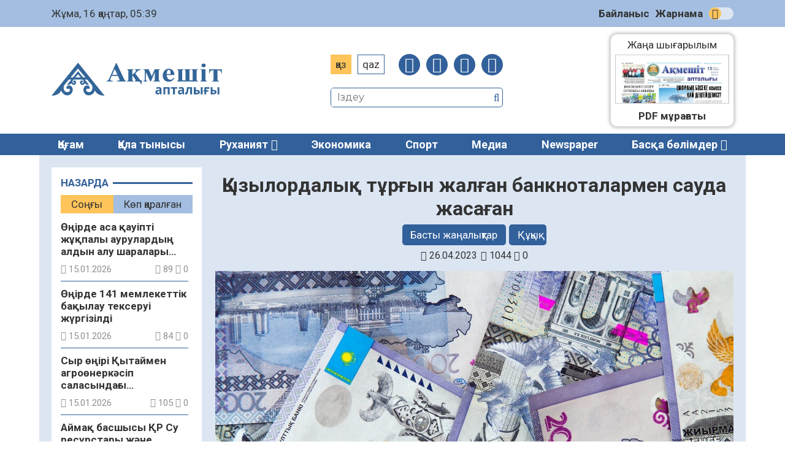

--- FILE ---
content_type: text/html; charset=UTF-8
request_url: https://aqmeshit-aptalygy.kz/quqyq/qyzylordalyq-turghyn-zhalghan-banknotalarmen-sawda-zhasaghan-38446/
body_size: 19062
content:
<!DOCTYPE html>
<html lang="ru">
<head>
	<meta charset="UTF-8">
    <meta name="viewport" content="width=device-width, initial-scale=1.0">
    <meta name="format-detection" content="telephone=no">
	<title>Қызылордалық тұрғын жалған банкноталармен сауда жасаған &#8211; «Ақмешіт апталығы»</title>
<meta name='robots' content='max-image-preview:large' />
<link rel='dns-prefetch' href='//s.w.org' />
<meta name="robots" content="index, follow"><meta property="og:site_name" content="Ақмешіт апталығы"/><meta property="og:type" content="article"/><meta property="og:title" content="Қызылордалық тұрғын жалған банкноталармен сауда жасаған"/><meta property="og:url" content="https://aqmeshit-aptalygy.kz/quqyq/qyzylordalyq-turghyn-zhalghan-banknotalarmen-sawda-zhasaghan-38446/"/><meta property="og:image" content="https://aqmeshit-aptalygy.kz/wp-content/uploads/2023/04/zhalghan.jpg"/><meta property="og:description" content="Жалған банкноттарды сақтау және бірнеше рет өткізу фактісімен анықталған қылмыстық істің тергеуін ҚМА Қызылорда облысы бойынша департаменті аяқтап, іс материалын сотқа жолдады. Қызылорда қаласының 28 жастағы тұрғыны номиналы 20000 теңгелік бірнеше банкноттарды сақтағаны және оларды жанар-жағар май құю бекеті мен автобөлшектер сататын дүкенге өткізгені үшін айыпталды. Заттар сатып алып, құны 20000 теңгелік банкнотты өткізе отырып, [&hellip;]"/><meta name="twitter:card" value="summary" /><meta name="twitter:url" value="https://aqmeshit-aptalygy.kz/quqyq/qyzylordalyq-turghyn-zhalghan-banknotalarmen-sawda-zhasaghan-38446/" /><meta name="twitter:title" value="Қызылордалық тұрғын жалған банкноталармен сауда жасаған" /><meta name="twitter:description" value="Жалған банкноттарды сақтау және бірнеше рет өткізу фактісімен анықталған қылмыстық істің тергеуін ҚМА Қызылорда облысы бойынша департаменті аяқтап, іс материалын сотқа жолдады. Қызылорда қаласының 28 жастағы тұрғыны номиналы 20000 теңгелік бірнеше банкноттарды сақтағаны және оларды жанар-жағар май құю бекеті мен автобөлшектер сататын дүкенге өткізгені үшін айыпталды. Заттар сатып алып, құны 20000 теңгелік банкнотты өткізе отырып, [&hellip;]" /><meta name="twitter:image" value="https://aqmeshit-aptalygy.kz/wp-content/uploads/2023/04/zhalghan.jpg" /><link rel='stylesheet' id='wp-block-library-css'  href='https://aqmeshit-aptalygy.kz/wp-includes/css/dist/block-library/style.min.css' type='text/css' media='all' />
<style id='global-styles-inline-css' type='text/css'>
body{--wp--preset--color--black: #000000;--wp--preset--color--cyan-bluish-gray: #abb8c3;--wp--preset--color--white: #ffffff;--wp--preset--color--pale-pink: #f78da7;--wp--preset--color--vivid-red: #cf2e2e;--wp--preset--color--luminous-vivid-orange: #ff6900;--wp--preset--color--luminous-vivid-amber: #fcb900;--wp--preset--color--light-green-cyan: #7bdcb5;--wp--preset--color--vivid-green-cyan: #00d084;--wp--preset--color--pale-cyan-blue: #8ed1fc;--wp--preset--color--vivid-cyan-blue: #0693e3;--wp--preset--color--vivid-purple: #9b51e0;--wp--preset--gradient--vivid-cyan-blue-to-vivid-purple: linear-gradient(135deg,rgba(6,147,227,1) 0%,rgb(155,81,224) 100%);--wp--preset--gradient--light-green-cyan-to-vivid-green-cyan: linear-gradient(135deg,rgb(122,220,180) 0%,rgb(0,208,130) 100%);--wp--preset--gradient--luminous-vivid-amber-to-luminous-vivid-orange: linear-gradient(135deg,rgba(252,185,0,1) 0%,rgba(255,105,0,1) 100%);--wp--preset--gradient--luminous-vivid-orange-to-vivid-red: linear-gradient(135deg,rgba(255,105,0,1) 0%,rgb(207,46,46) 100%);--wp--preset--gradient--very-light-gray-to-cyan-bluish-gray: linear-gradient(135deg,rgb(238,238,238) 0%,rgb(169,184,195) 100%);--wp--preset--gradient--cool-to-warm-spectrum: linear-gradient(135deg,rgb(74,234,220) 0%,rgb(151,120,209) 20%,rgb(207,42,186) 40%,rgb(238,44,130) 60%,rgb(251,105,98) 80%,rgb(254,248,76) 100%);--wp--preset--gradient--blush-light-purple: linear-gradient(135deg,rgb(255,206,236) 0%,rgb(152,150,240) 100%);--wp--preset--gradient--blush-bordeaux: linear-gradient(135deg,rgb(254,205,165) 0%,rgb(254,45,45) 50%,rgb(107,0,62) 100%);--wp--preset--gradient--luminous-dusk: linear-gradient(135deg,rgb(255,203,112) 0%,rgb(199,81,192) 50%,rgb(65,88,208) 100%);--wp--preset--gradient--pale-ocean: linear-gradient(135deg,rgb(255,245,203) 0%,rgb(182,227,212) 50%,rgb(51,167,181) 100%);--wp--preset--gradient--electric-grass: linear-gradient(135deg,rgb(202,248,128) 0%,rgb(113,206,126) 100%);--wp--preset--gradient--midnight: linear-gradient(135deg,rgb(2,3,129) 0%,rgb(40,116,252) 100%);--wp--preset--duotone--dark-grayscale: url('#wp-duotone-dark-grayscale');--wp--preset--duotone--grayscale: url('#wp-duotone-grayscale');--wp--preset--duotone--purple-yellow: url('#wp-duotone-purple-yellow');--wp--preset--duotone--blue-red: url('#wp-duotone-blue-red');--wp--preset--duotone--midnight: url('#wp-duotone-midnight');--wp--preset--duotone--magenta-yellow: url('#wp-duotone-magenta-yellow');--wp--preset--duotone--purple-green: url('#wp-duotone-purple-green');--wp--preset--duotone--blue-orange: url('#wp-duotone-blue-orange');--wp--preset--font-size--small: 13px;--wp--preset--font-size--medium: 20px;--wp--preset--font-size--large: 36px;--wp--preset--font-size--x-large: 42px;}.has-black-color{color: var(--wp--preset--color--black) !important;}.has-cyan-bluish-gray-color{color: var(--wp--preset--color--cyan-bluish-gray) !important;}.has-white-color{color: var(--wp--preset--color--white) !important;}.has-pale-pink-color{color: var(--wp--preset--color--pale-pink) !important;}.has-vivid-red-color{color: var(--wp--preset--color--vivid-red) !important;}.has-luminous-vivid-orange-color{color: var(--wp--preset--color--luminous-vivid-orange) !important;}.has-luminous-vivid-amber-color{color: var(--wp--preset--color--luminous-vivid-amber) !important;}.has-light-green-cyan-color{color: var(--wp--preset--color--light-green-cyan) !important;}.has-vivid-green-cyan-color{color: var(--wp--preset--color--vivid-green-cyan) !important;}.has-pale-cyan-blue-color{color: var(--wp--preset--color--pale-cyan-blue) !important;}.has-vivid-cyan-blue-color{color: var(--wp--preset--color--vivid-cyan-blue) !important;}.has-vivid-purple-color{color: var(--wp--preset--color--vivid-purple) !important;}.has-black-background-color{background-color: var(--wp--preset--color--black) !important;}.has-cyan-bluish-gray-background-color{background-color: var(--wp--preset--color--cyan-bluish-gray) !important;}.has-white-background-color{background-color: var(--wp--preset--color--white) !important;}.has-pale-pink-background-color{background-color: var(--wp--preset--color--pale-pink) !important;}.has-vivid-red-background-color{background-color: var(--wp--preset--color--vivid-red) !important;}.has-luminous-vivid-orange-background-color{background-color: var(--wp--preset--color--luminous-vivid-orange) !important;}.has-luminous-vivid-amber-background-color{background-color: var(--wp--preset--color--luminous-vivid-amber) !important;}.has-light-green-cyan-background-color{background-color: var(--wp--preset--color--light-green-cyan) !important;}.has-vivid-green-cyan-background-color{background-color: var(--wp--preset--color--vivid-green-cyan) !important;}.has-pale-cyan-blue-background-color{background-color: var(--wp--preset--color--pale-cyan-blue) !important;}.has-vivid-cyan-blue-background-color{background-color: var(--wp--preset--color--vivid-cyan-blue) !important;}.has-vivid-purple-background-color{background-color: var(--wp--preset--color--vivid-purple) !important;}.has-black-border-color{border-color: var(--wp--preset--color--black) !important;}.has-cyan-bluish-gray-border-color{border-color: var(--wp--preset--color--cyan-bluish-gray) !important;}.has-white-border-color{border-color: var(--wp--preset--color--white) !important;}.has-pale-pink-border-color{border-color: var(--wp--preset--color--pale-pink) !important;}.has-vivid-red-border-color{border-color: var(--wp--preset--color--vivid-red) !important;}.has-luminous-vivid-orange-border-color{border-color: var(--wp--preset--color--luminous-vivid-orange) !important;}.has-luminous-vivid-amber-border-color{border-color: var(--wp--preset--color--luminous-vivid-amber) !important;}.has-light-green-cyan-border-color{border-color: var(--wp--preset--color--light-green-cyan) !important;}.has-vivid-green-cyan-border-color{border-color: var(--wp--preset--color--vivid-green-cyan) !important;}.has-pale-cyan-blue-border-color{border-color: var(--wp--preset--color--pale-cyan-blue) !important;}.has-vivid-cyan-blue-border-color{border-color: var(--wp--preset--color--vivid-cyan-blue) !important;}.has-vivid-purple-border-color{border-color: var(--wp--preset--color--vivid-purple) !important;}.has-vivid-cyan-blue-to-vivid-purple-gradient-background{background: var(--wp--preset--gradient--vivid-cyan-blue-to-vivid-purple) !important;}.has-light-green-cyan-to-vivid-green-cyan-gradient-background{background: var(--wp--preset--gradient--light-green-cyan-to-vivid-green-cyan) !important;}.has-luminous-vivid-amber-to-luminous-vivid-orange-gradient-background{background: var(--wp--preset--gradient--luminous-vivid-amber-to-luminous-vivid-orange) !important;}.has-luminous-vivid-orange-to-vivid-red-gradient-background{background: var(--wp--preset--gradient--luminous-vivid-orange-to-vivid-red) !important;}.has-very-light-gray-to-cyan-bluish-gray-gradient-background{background: var(--wp--preset--gradient--very-light-gray-to-cyan-bluish-gray) !important;}.has-cool-to-warm-spectrum-gradient-background{background: var(--wp--preset--gradient--cool-to-warm-spectrum) !important;}.has-blush-light-purple-gradient-background{background: var(--wp--preset--gradient--blush-light-purple) !important;}.has-blush-bordeaux-gradient-background{background: var(--wp--preset--gradient--blush-bordeaux) !important;}.has-luminous-dusk-gradient-background{background: var(--wp--preset--gradient--luminous-dusk) !important;}.has-pale-ocean-gradient-background{background: var(--wp--preset--gradient--pale-ocean) !important;}.has-electric-grass-gradient-background{background: var(--wp--preset--gradient--electric-grass) !important;}.has-midnight-gradient-background{background: var(--wp--preset--gradient--midnight) !important;}.has-small-font-size{font-size: var(--wp--preset--font-size--small) !important;}.has-medium-font-size{font-size: var(--wp--preset--font-size--medium) !important;}.has-large-font-size{font-size: var(--wp--preset--font-size--large) !important;}.has-x-large-font-size{font-size: var(--wp--preset--font-size--x-large) !important;}
</style>
<link rel='stylesheet' id='style-css'  href='https://aqmeshit-aptalygy.kz/wp-content/themes/aqmeshit-aptalygy/style.css' type='text/css' media='all' />
<link rel='stylesheet' id='font-awesome.min-css'  href='https://aqmeshit-aptalygy.kz/wp-content/themes/aqmeshit-aptalygy/libs/font-awesome/css/font-awesome.min.css' type='text/css' media='all' />
<link rel='stylesheet' id='slick-styles-css'  href='https://aqmeshit-aptalygy.kz/wp-content/themes/aqmeshit-aptalygy/libs/slick/slick.css' type='text/css' media='all' />
<script type='text/javascript' src='https://aqmeshit-aptalygy.kz/wp-includes/js/jquery/jquery.min.js' id='jquery-core-js'></script>
<script type='text/javascript' src='https://aqmeshit-aptalygy.kz/wp-includes/js/jquery/jquery-migrate.min.js' id='jquery-migrate-js'></script>
<link rel="canonical" href="https://aqmeshit-aptalygy.kz/quqyq/qyzylordalyq-turghyn-zhalghan-banknotalarmen-sawda-zhasaghan-38446/" />
	<script type="text/javascript">
	    var ajaxurl = 'https://aqmeshit-aptalygy.kz/wp-admin/admin-ajax.php';
	</script>
	<style>.pseudo-clearfy-link { color: #008acf; cursor: pointer;}.pseudo-clearfy-link:hover { text-decoration: none;}</style><link rel="icon" href="https://aqmeshit-aptalygy.kz/wp-content/uploads/2020/11/cropped-Favicon-AA-32x32.jpg" sizes="32x32" />
<link rel="icon" href="https://aqmeshit-aptalygy.kz/wp-content/uploads/2020/11/cropped-Favicon-AA-192x192.jpg" sizes="192x192" />
<link rel="apple-touch-icon" href="https://aqmeshit-aptalygy.kz/wp-content/uploads/2020/11/cropped-Favicon-AA-180x180.jpg" />
<meta name="msapplication-TileImage" content="https://aqmeshit-aptalygy.kz/wp-content/uploads/2020/11/cropped-Favicon-AA-270x270.jpg" />
		<style type="text/css" id="wp-custom-css">
			@import url('https://fonts.googleapis.com/css2?family=Roboto:ital,wght@0,400;0,700;1,400;1,700&display=swap');

body {
font-family: 'Roboto', sans-serif;
	font-size: 17px;
	}

.ccfic {
	font-size: .8em;
    line-height: 1.5em;
    text-align: left;
	color: #32609A;
}

.readmore-news
.ccfic {
    display: none;
		}
	
.wp-block-image figcaption {
	text-align: center;
	font-size: .8em;
	font-style: italic;
	color: #32609A;
}

.single-post__article .post-content blockquote {
    border-left: 8px solid #1e56a0;
	border-right: 8px solid #1e56a0;
	border-radius: 20px;
	font-style: italic;
 }

.logo p {
	display: none;
}

.section-polls {
	display: none;
}

.section-infographic {
	display: none;
}
.social-sharing {
	margin-left: auto;
  margin-right: auto;
}

.contact-us {
display: none;
}		</style>
			<!-- Yandex.Metrika counter -->
	<script type="text/javascript" >
		(function(m,e,t,r,i,k,a){m[i]=m[i]||function(){(m[i].a=m[i].a||[]).push(arguments)};
		m[i].l=1*new Date();k=e.createElement(t),a=e.getElementsByTagName(t)[0],k.async=1,k.src=r,a.parentNode.insertBefore(k,a)})
		(window, document, "script", "https://mc.yandex.ru/metrika/tag.js", "ym");

		ym(69957355, "init", {
				clickmap:true,
				trackLinks:true,
				accurateTrackBounce:true
		});
	</script>
	<script type="text/javascript">
		var styles_path = "https://aqmeshit-aptalygy.kz/wp-content/themes/aqmeshit-aptalygy/style.css?v=0.0134"
	</script>
</head>

<body>
	<div id="main-header">
		<div class="main-header__top">
			<div class="wrapper">
				<div id="todayis">
					<p id="date-now">
						Жұма, 16 қаңтар, 05:39					</p>
				</div>
				<nav class="main-header__nav">
					<ul id="menu-verhnee-menju" class="main-header__nav-list"><li id="menu-item-26" class="menu-item menu-item-type-post_type menu-item-object-page menu-item-26"><a href="https://aqmeshit-aptalygy.kz/bajlanys/">Байланыс</a></li>
<li id="menu-item-25" class="menu-item menu-item-type-post_type menu-item-object-page menu-item-25"><a href="https://aqmeshit-aptalygy.kz/zharnama/">Жарнама</a></li>
</ul>					<input type="checkbox" id="switch-theme" /><label for="switch-theme" class="switch-label" title="Сменить тему">Сменить тему</label>
				</nav>
			</div>
		</div>
		<div class="main-header__center wrapper">
			<a class="logo" href="https://aqmeshit-aptalygy.kz">
				<img src="https://aqmeshit-aptalygy.kz/wp-content/themes/aqmeshit-aptalygy/img/logo.png" alt="Aqmeshit aptalygy">
				<p>Қалалық қоғамдық-саяси газет сайты</p>
			</a>
			<div class="main-header__options">
				<div class="site-settings">
					<ul class="language-switcher">
						<li class="kaz CyrLatIgnore">Қаз</li>
						<li class="qaz">Qaz</li>
					</ul>
					<button class="open-menu">
						<span></span>
						<span></span>
						<span></span>
						<span></span>
					</button>
					<nav class="social-links">
						<ul class="social-links__list">
							<li><a href="https://facebook.com/akmeshit.kz" target="_blank"><i class="fa fa-facebook"></i></a></li>
							<li><a href="#" target="_blank"><i class="fa fa-instagram"></i></a></li>
							<li><a href="#" target="_blank"><i class="fa fa-twitter"></i></a></li>
							<li><a href="#" target="_blank"><i class="fa fa-telegram"></i></a></li>
						</ul>
					</nav>
				</div>
				<div class="search">
					<form class="search-form" action="https://aqmeshit-aptalygy.kz/" method="get">
	<input type="search" name="s" class="search-form__input" id="search-field" placeholder="Іздеу">
	<button type="submit" class="search-submit"><i class="fa fa-search"></i></button>
</form>			
				</div>
			</div>
			<div class="contact-us">
					<a href="https://wa.me/+77029325225"><i class="fa fa-whatsapp"></i></a>
					<p>Бізге жаңалық<br>жіберіңіз:</p>
					<a href="https://wa.me/+77029325225">+7(702)932-52-25</a>	
				</div>
			<section class="section-pdf">
													<a class="pdf-thumbnail" href="https://aqmeshit-aptalygy.kz/pdf/3-2215/">
						<img width="495" height="697" src="https://aqmeshit-aptalygy.kz/wp-content/uploads/2026/01/130126.webp" class="attachment-full size-full wp-post-image" alt="" loading="lazy" />					</a>
					<a class="pdf-link" href="https://aqmeshit-aptalygy.kz/pdf/3-2215/">Жаңа шығарылым<br>
						<span>№3 (2215)<br>13.01.2026</span>
					</a>
												<a class="pdf-archive" href="https://aqmeshit-aptalygy.kz/pdf/">PDF мұрағаты</a>
			</section>
		</div>
		<nav class="main-menu">
			<div class="wrapper">
				<ul id="menu-glavnoe-menju" class="main-menu__list"><li id="menu-item-28" class="menu-item menu-item-type-taxonomy menu-item-object-category menu-item-28"><a href="https://aqmeshit-aptalygy.kz/category/qogam/">Қоғам</a></li>
<li id="menu-item-261" class="menu-item menu-item-type-taxonomy menu-item-object-category menu-item-261"><a href="https://aqmeshit-aptalygy.kz/category/qala-tynysy/">Қала тынысы</a></li>
<li id="menu-item-77" class="menu-item menu-item-type-taxonomy menu-item-object-category menu-item-has-children menu-item-77"><a href="https://aqmeshit-aptalygy.kz/category/ruhaniat/">Руханият</a>
<ul class="sub-menu">
	<li id="menu-item-325" class="menu-item menu-item-type-taxonomy menu-item-object-category menu-item-325"><a href="https://aqmeshit-aptalygy.kz/category/madeniet/">Мәдениет</a></li>
	<li id="menu-item-324" class="menu-item menu-item-type-taxonomy menu-item-object-category menu-item-324"><a href="https://aqmeshit-aptalygy.kz/category/adebiet/">Әдебиет</a></li>
	<li id="menu-item-328" class="menu-item menu-item-type-taxonomy menu-item-object-category menu-item-328"><a href="https://aqmeshit-aptalygy.kz/category/tarih/">Тарих</a></li>
	<li id="menu-item-326" class="menu-item menu-item-type-taxonomy menu-item-object-category menu-item-326"><a href="https://aqmeshit-aptalygy.kz/category/oner/">Өнер</a></li>
</ul>
</li>
<li id="menu-item-30" class="menu-item menu-item-type-taxonomy menu-item-object-category menu-item-30"><a href="https://aqmeshit-aptalygy.kz/category/jekonomika/">Экономика</a></li>
<li id="menu-item-263" class="menu-item menu-item-type-taxonomy menu-item-object-category menu-item-263"><a href="https://aqmeshit-aptalygy.kz/category/sport/">Спорт</a></li>
<li id="menu-item-262" class="menu-item menu-item-type-taxonomy menu-item-object-category menu-item-262"><a href="https://aqmeshit-aptalygy.kz/category/media/">Медиа</a></li>
<li id="menu-item-52688" class="menu-item menu-item-type-taxonomy menu-item-object-category menu-item-52688"><a href="https://aqmeshit-aptalygy.kz/category/newspaper/">Newspaper</a></li>
<li><a class="expand-menu" href="#">Басқа бөлімдер</a></li><ul class="custom-menu"><li><a href='https://aqmeshit-aptalygy.kz/category/it-news/'>IT-news</a></li><li><a href='https://aqmeshit-aptalygy.kz/category/newspaper/'>Newspaper</a></li><li><a href='https://aqmeshit-aptalygy.kz/category/media/audio/'>Аудио</a></li><li><a href='https://aqmeshit-aptalygy.kz/category/aelem-zhangalyqtary/'>Әлем жаңалықтары</a></li><li><a href='https://aqmeshit-aptalygy.kz/category/basty-zhangalyqtar/'>Басты жаңалықтар</a></li><li><a href='https://aqmeshit-aptalygy.kz/category/bilim/'>Білім</a></li><li><a href='https://aqmeshit-aptalygy.kz/category/media/video/'>Видео</a></li><li><a href='https://aqmeshit-aptalygy.kz/category/densaulyq/'>Денсаулық</a></li><li><a href='https://aqmeshit-aptalygy.kz/category/jarnama/'>Жарнама</a></li><li><a href='https://aqmeshit-aptalygy.kz/category/jahan/'>Жаһан</a></li><li><a href='https://aqmeshit-aptalygy.kz/category/industriya/'>Индустрия</a></li><li><a href='https://aqmeshit-aptalygy.kz/category/kasipkerlik/'>Кәсіпкерлік</a></li><li><a href='https://aqmeshit-aptalygy.kz/category/quqyq/'>Құқық</a></li><li><a href='https://aqmeshit-aptalygy.kz/category/oqigalar/'>Оқиғалар</a></li><li><a href='https://aqmeshit-aptalygy.kz/category/onertabys/'>Өнертабыс</a></li><li><a href='https://aqmeshit-aptalygy.kz/category/saraptama/'>Сараптама</a></li><li><a href='https://aqmeshit-aptalygy.kz/category/saualnama/'>Сауалнама</a></li><li><a href='https://aqmeshit-aptalygy.kz/category/sajasat/'>Саясат</a></li><li><a href='https://aqmeshit-aptalygy.kz/category/suhbat/'>Сұхбат</a></li><li><a href='https://aqmeshit-aptalygy.kz/category/tagylym/'>Тағылым</a></li><li><a href='https://aqmeshit-aptalygy.kz/category/tanym/'>Таным</a></li><li><a href='https://aqmeshit-aptalygy.kz/category/finans/'>Финанс</a></li><li><a href='https://aqmeshit-aptalygy.kz/category/media/photo/'>Фото</a></li><li><a href='https://aqmeshit-aptalygy.kz/category/jekologija/'>Экология</a></li><li><a href='https://aqmeshit-aptalygy.kz/category/jenergetika/'>Энергетика</a></li></ul></ul>	
			</div>
		</nav>
	</div>
<main class="main wrapper single-page">
	<div class="main-content">
		<aside class="main-sidebar">
	<div class="main-sidebar__wrap">
		<section class="latest-news category-news">
			<header><p>Назарда</p></header>
			<ul class="tabs-caption">
				<li class="most-recent__tab active">Соңғы</li>
				<li class="most-viewed__tab">Көп қаралған</li>
			</ul>
			<div class="sidebar-news-tab active-tab">
				<ul class="inline-news__list">
																<li class="inline-news__list-item">
	<a href="https://aqmeshit-aptalygy.kz/qogam/oengirde-asa-qawipti-zhuqpaly-awrwlardyng-aldyn-alw-sharalary-zhuejeli-zhuergizilwde-93744/" title="Өңірде аса қауіпті жұқпалы аурулардың алдын алу шаралары жүйелі жүргізілуде">
		<h4 class="inline-news__item-heading article-link__heading">
			Өңірде аса қауіпті жұқпалы аурулардың алдын алу шаралары жүйелі жүргізілуде		</h4>
		<div class="post-data">
			<p class="pub-date"><i class="fa fa-calendar"></i> 15.01.2026</p>
			<p class="post-stats"> 
				<i class="fa fa-eye"></i> 89				<i class="fa fa-comment-o"></i> 0			</p>
		</div>
	</a>
</li>											<li class="inline-news__list-item">
	<a href="https://aqmeshit-aptalygy.kz/qogam/oengirde-141-memlekettik-baqylaw-tekserwi-zhuergizildi-93742/" title="Өңірде 141 мемлекеттік бақылау тексеруі жүргізілді">
		<h4 class="inline-news__item-heading article-link__heading">
			Өңірде 141 мемлекеттік бақылау тексеруі жүргізілді		</h4>
		<div class="post-data">
			<p class="pub-date"><i class="fa fa-calendar"></i> 15.01.2026</p>
			<p class="post-stats"> 
				<i class="fa fa-eye"></i> 84				<i class="fa fa-comment-o"></i> 0			</p>
		</div>
	</a>
</li>											<li class="inline-news__list-item">
	<a href="https://aqmeshit-aptalygy.kz/basty-zhangalyqtar/syr-oengiri-qytajmen-agrooenerkaesip-salasyndaghy-yntymaqtastyqty-kengejtwde-93734/" title="Сыр өңірі Қытаймен агроөнеркәсіп саласындағы ынтымақтастықты кеңейтуде">
		<h4 class="inline-news__item-heading article-link__heading">
			Сыр өңірі Қытаймен агроөнеркәсіп саласындағы ынтымақтастықты кеңейтуде		</h4>
		<div class="post-data">
			<p class="pub-date"><i class="fa fa-calendar"></i> 15.01.2026</p>
			<p class="post-stats"> 
				<i class="fa fa-eye"></i> 105				<i class="fa fa-comment-o"></i> 0			</p>
		</div>
	</a>
</li>											<li class="inline-news__list-item">
	<a href="https://aqmeshit-aptalygy.kz/basty-zhangalyqtar/ajmaq-basshysy-qr-sw-reswrstary-zhaene-irrigacija-vice-ministrimen-kezdesti-93731/" title="Аймақ басшысы ҚР Су ресурстары және ирригация вице-министрімен кездесті">
		<h4 class="inline-news__item-heading article-link__heading">
			Аймақ басшысы ҚР Су ресурстары және ирригация вице-министрімен кездесті		</h4>
		<div class="post-data">
			<p class="pub-date"><i class="fa fa-calendar"></i> 15.01.2026</p>
			<p class="post-stats"> 
				<i class="fa fa-eye"></i> 100				<i class="fa fa-comment-o"></i> 0			</p>
		</div>
	</a>
</li>											<li class="inline-news__list-item">
	<a href="https://aqmeshit-aptalygy.kz/qogam/1-aqpannan-bastap-qazaqstanda-motor-majlaryn-mindetti-tangbalaw-engiziledi-93728/" title="1 ақпаннан бастап Қазақстанда мотор майларын міндетті таңбалау енгізіледі">
		<h4 class="inline-news__item-heading article-link__heading">
			1 ақпаннан бастап Қазақстанда мотор майларын міндетті таңбалау енгізіледі		</h4>
		<div class="post-data">
			<p class="pub-date"><i class="fa fa-calendar"></i> 15.01.2026</p>
			<p class="post-stats"> 
				<i class="fa fa-eye"></i> 102				<i class="fa fa-comment-o"></i> 0			</p>
		</div>
	</a>
</li>											<li class="inline-news__list-item">
	<a href="https://aqmeshit-aptalygy.kz/densaulyq/qyzylsha-awrwy-bojynsha-ajmaqtaghy-ahwal-qandaj-93726/" title="Қызылша ауруы бойынша аймақтағы ахуал қандай?">
		<h4 class="inline-news__item-heading article-link__heading">
			Қызылша ауруы бойынша аймақтағы ахуал қандай?		</h4>
		<div class="post-data">
			<p class="pub-date"><i class="fa fa-calendar"></i> 15.01.2026</p>
			<p class="post-stats"> 
				<i class="fa fa-eye"></i> 90				<i class="fa fa-comment-o"></i> 0			</p>
		</div>
	</a>
</li>											<li class="inline-news__list-item">
	<a href="https://aqmeshit-aptalygy.kz/jekonomika/mobildi-awdarymdardy-tekserw-15-saewirden-bastalady-93723/" title="Мобильді аударымдарды тексеру 15 сәуірден басталады">
		<h4 class="inline-news__item-heading article-link__heading">
			Мобильді аударымдарды тексеру 15 сәуірден басталады		</h4>
		<div class="post-data">
			<p class="pub-date"><i class="fa fa-calendar"></i> 15.01.2026</p>
			<p class="post-stats"> 
				<i class="fa fa-eye"></i> 101				<i class="fa fa-comment-o"></i> 0			</p>
		</div>
	</a>
</li>											<li class="inline-news__list-item">
	<a href="https://aqmeshit-aptalygy.kz/basty-zhangalyqtar/aqtoebe-oblysynyng-delegacijasy-syr-oengirine-keldi-93714/" title="Ақтөбе облысының делегациясы Сыр өңіріне келді">
		<h4 class="inline-news__item-heading article-link__heading">
			Ақтөбе облысының делегациясы Сыр өңіріне келді		</h4>
		<div class="post-data">
			<p class="pub-date"><i class="fa fa-calendar"></i> 15.01.2026</p>
			<p class="post-stats"> 
				<i class="fa fa-eye"></i> 109				<i class="fa fa-comment-o"></i> 0			</p>
		</div>
	</a>
</li>											<li class="inline-news__list-item">
	<a href="https://aqmeshit-aptalygy.kz/jekonomika/nesie-tarihy-qalaj-zhumys-istejdi-zhaene-ony-qalaj-zhaqsartwgha-bolady-93711/" title="Несие тарихы қалай жұмыс істейді және оны қалай жақсартуға болады">
		<h4 class="inline-news__item-heading article-link__heading">
			Несие тарихы қалай жұмыс істейді және оны қалай жақсартуға болады		</h4>
		<div class="post-data">
			<p class="pub-date"><i class="fa fa-calendar"></i> 15.01.2026</p>
			<p class="post-stats"> 
				<i class="fa fa-eye"></i> 95				<i class="fa fa-comment-o"></i> 0			</p>
		</div>
	</a>
</li>											<li class="inline-news__list-item">
	<a href="https://aqmeshit-aptalygy.kz/jekonomika/qatang-salyq-sajasaty-infljacijanyng-zhanga-tolqynyn-twdyrwy-muemkin-elena-bahmwtova-93709/" title="Қатаң салық саясаты инфляцияның жаңа толқынын тудыруы мүмкін – Елена Бахмутова">
		<h4 class="inline-news__item-heading article-link__heading">
			Қатаң салық саясаты инфляцияның жаңа толқынын тудыруы мүмкін – Елена Бахмутова		</h4>
		<div class="post-data">
			<p class="pub-date"><i class="fa fa-calendar"></i> 15.01.2026</p>
			<p class="post-stats"> 
				<i class="fa fa-eye"></i> 104				<i class="fa fa-comment-o"></i> 0			</p>
		</div>
	</a>
</li>											<li class="inline-news__list-item">
	<a href="https://aqmeshit-aptalygy.kz/jekonomika/aqsh-qysymy-kueshejse-munaj-baghasy-barreline-80-dollargha-dejin-qymbattawy-muemkin-93706/" title="АҚШ қысымы күшейсе, мұнай бағасы барреліне 80 долларға дейін қымбаттауы мүмкін">
		<h4 class="inline-news__item-heading article-link__heading">
			АҚШ қысымы күшейсе, мұнай бағасы барреліне 80 долларға дейін қымбаттауы мүмкін		</h4>
		<div class="post-data">
			<p class="pub-date"><i class="fa fa-calendar"></i> 15.01.2026</p>
			<p class="post-stats"> 
				<i class="fa fa-eye"></i> 98				<i class="fa fa-comment-o"></i> 0			</p>
		</div>
	</a>
</li>											<li class="inline-news__list-item">
	<a href="https://aqmeshit-aptalygy.kz/qogam/aelewmettik-azyq-tuelik-tizimin-kengejtwge-usaq-duekender-qarsy-ministrlik-ne-dejdi-93704/" title="Әлеуметтік азық-түлік тізімін кеңейтуге ұсақ дүкендер қарсы: министрлік не дейді?">
		<h4 class="inline-news__item-heading article-link__heading">
			Әлеуметтік азық-түлік тізімін кеңейтуге ұсақ дүкендер қарсы: министрлік не дейді?		</h4>
		<div class="post-data">
			<p class="pub-date"><i class="fa fa-calendar"></i> 15.01.2026</p>
			<p class="post-stats"> 
				<i class="fa fa-eye"></i> 105				<i class="fa fa-comment-o"></i> 0			</p>
		</div>
	</a>
</li>											<li class="inline-news__list-item">
	<a href="https://aqmeshit-aptalygy.kz/qogam/zheke-kaesipkerler-1-nawryzgha-dejin-salyq-rezhimin-tangdawgha-oetinish-berwi-tiis-93700/" title="Жеке кәсіпкерлер 1 наурызға дейін салық режимін таңдауға өтініш беруі тиіс">
		<h4 class="inline-news__item-heading article-link__heading">
			Жеке кәсіпкерлер 1 наурызға дейін салық режимін таңдауға өтініш беруі тиіс		</h4>
		<div class="post-data">
			<p class="pub-date"><i class="fa fa-calendar"></i> 15.01.2026</p>
			<p class="post-stats"> 
				<i class="fa fa-eye"></i> 106				<i class="fa fa-comment-o"></i> 0			</p>
		</div>
	</a>
</li>											<li class="inline-news__list-item">
	<a href="https://aqmeshit-aptalygy.kz/it-news/mark-cwkerberg-meta-kompanijasynda-baghalawdyng-zhanga-zhuejesin-engizdi-93698/" title="Марк Цукерберг Meta компаниясында бағалаудың жаңа жүйесін енгізді">
		<h4 class="inline-news__item-heading article-link__heading">
			Марк Цукерберг Meta компаниясында бағалаудың жаңа жүйесін енгізді		</h4>
		<div class="post-data">
			<p class="pub-date"><i class="fa fa-calendar"></i> 15.01.2026</p>
			<p class="post-stats"> 
				<i class="fa fa-eye"></i> 121				<i class="fa fa-comment-o"></i> 0			</p>
		</div>
	</a>
</li>											<li class="inline-news__list-item">
	<a href="https://aqmeshit-aptalygy.kz/aelem-zhangalyqtary/coca-cola-nyng-qupija-recepti-ashyldy-93695/" title="Coca-Cola-ның құпия рецепті ашылды">
		<h4 class="inline-news__item-heading article-link__heading">
			Coca-Cola-ның құпия рецепті ашылды		</h4>
		<div class="post-data">
			<p class="pub-date"><i class="fa fa-calendar"></i> 15.01.2026</p>
			<p class="post-stats"> 
				<i class="fa fa-eye"></i> 109				<i class="fa fa-comment-o"></i> 0			</p>
		</div>
	</a>
</li>														</ul>
				<p class="link-to-cat">
					<a class="def-style" href="https://aqmeshit-aptalygy.kz/songghy-zhangalyqtar/">Барлық жаңалық</a>
				</p>
			</div>
			<div class="sidebar-news-tab">
				<select class="choose-period">
					<option value="today">24 сағат</option>
					<option value="week">7 күн</option>
					<option value="month">30 күн</option>
				</select>
				<ul class="inline-news__list popular-news__list">
																							<li class="inline-news__list-item">
	<a href="https://aqmeshit-aptalygy.kz/qogam/milliongha-lajyq-mamandar-qazaqstanda-kimderge-zhoghary-zhalaqy-toelenedi-93677/" title="Миллионға лайық мамандар: Қазақстанда кімдерге жоғары жалақы төленеді">
		<h4 class="inline-news__item-heading article-link__heading">
			Миллионға лайық мамандар: Қазақстанда кімдерге жоғары жалақы төленеді		</h4>
		<div class="post-data">
			<p class="pub-date"><i class="fa fa-calendar"></i> 15.01.2026</p>
			<p class="post-stats"> 
				<i class="fa fa-eye"></i> 139				<i class="fa fa-comment-o"></i> 0			</p>
		</div>
	</a>
</li>													<li class="inline-news__list-item">
	<a href="https://aqmeshit-aptalygy.kz/basty-zhangalyqtar/birpalataly-parlament-prezident-reformasynan-kejin-ne-oezgerwi-muemkin-maewlen-aeshimbaevtyng-zhanga-maqalasy-93675/" title="Бірпалаталы Парламент: Президент реформасынан кейін не өзгеруі мүмкін – Мәулен Әшімбаевтың жаңа мақаласы">
		<h4 class="inline-news__item-heading article-link__heading">
			Бірпалаталы Парламент: Президент реформасынан кейін не өзгеруі мүмкін – Мәулен Әшімбаевтың жаңа мақаласы		</h4>
		<div class="post-data">
			<p class="pub-date"><i class="fa fa-calendar"></i> 15.01.2026</p>
			<p class="post-stats"> 
				<i class="fa fa-eye"></i> 136				<i class="fa fa-comment-o"></i> 0			</p>
		</div>
	</a>
</li>													<li class="inline-news__list-item">
	<a href="https://aqmeshit-aptalygy.kz/densaulyq/strong-qazaqstandyqtar-2025-zhyly-qorgha-qandaj-suraqtarmen-zhuegindi-strong-93693/" title="<strong>Қазақстандықтар 2025 жылы Қорға қандай сұрақтармен жүгінді</strong>">
		<h4 class="inline-news__item-heading article-link__heading">
			<strong>Қазақстандықтар 2025 жылы Қорға қандай сұрақтармен жүгінді</strong>		</h4>
		<div class="post-data">
			<p class="pub-date"><i class="fa fa-calendar"></i> 15.01.2026</p>
			<p class="post-stats"> 
				<i class="fa fa-eye"></i> 124				<i class="fa fa-comment-o"></i> 0			</p>
		</div>
	</a>
</li>													<li class="inline-news__list-item">
	<a href="https://aqmeshit-aptalygy.kz/it-news/mark-cwkerberg-meta-kompanijasynda-baghalawdyng-zhanga-zhuejesin-engizdi-93698/" title="Марк Цукерберг Meta компаниясында бағалаудың жаңа жүйесін енгізді">
		<h4 class="inline-news__item-heading article-link__heading">
			Марк Цукерберг Meta компаниясында бағалаудың жаңа жүйесін енгізді		</h4>
		<div class="post-data">
			<p class="pub-date"><i class="fa fa-calendar"></i> 15.01.2026</p>
			<p class="post-stats"> 
				<i class="fa fa-eye"></i> 121				<i class="fa fa-comment-o"></i> 0			</p>
		</div>
	</a>
</li>													<li class="inline-news__list-item">
	<a href="https://aqmeshit-aptalygy.kz/qogam/zhengildetilgen-nesie-alwgha-uemitti-50-ge-zhwyq-adam-alajaqtardyng-tuzaghyna-tuesip-7-mln-tenggesinen-ajyryldy-93683/" title="Жеңілдетілген несие алуға үмітті 50-ге жуық адам алаяқтардың тұзағына түсіп, 7 млн теңгесінен айырылды">
		<h4 class="inline-news__item-heading article-link__heading">
			Жеңілдетілген несие алуға үмітті 50-ге жуық адам алаяқтардың тұзағына түсіп, 7 млн теңгесінен айырылды		</h4>
		<div class="post-data">
			<p class="pub-date"><i class="fa fa-calendar"></i> 15.01.2026</p>
			<p class="post-stats"> 
				<i class="fa fa-eye"></i> 121				<i class="fa fa-comment-o"></i> 0			</p>
		</div>
	</a>
</li>													<li class="inline-news__list-item">
	<a href="https://aqmeshit-aptalygy.kz/aelem-zhangalyqtary/aqsh-immigracijalyq-vizalar-berwdi-waqytsha-toqtatty-qazaqstan-tizimge-endi-93691/" title="АҚШ иммиграциялық визалар беруді уақытша тоқтатты: Қазақстан тізімге енді">
		<h4 class="inline-news__item-heading article-link__heading">
			АҚШ иммиграциялық визалар беруді уақытша тоқтатты: Қазақстан тізімге енді		</h4>
		<div class="post-data">
			<p class="pub-date"><i class="fa fa-calendar"></i> 15.01.2026</p>
			<p class="post-stats"> 
				<i class="fa fa-eye"></i> 119				<i class="fa fa-comment-o"></i> 0			</p>
		</div>
	</a>
</li>													<li class="inline-news__list-item">
	<a href="https://aqmeshit-aptalygy.kz/qogam/qazaqstan-2026-zhylghy-eng-qwatty-toelquzhattar-tiziminde-zhogharylady-93680/" title="Қазақстан 2026 жылғы ең қуатты төлқұжаттар тізімінде жоғарылады">
		<h4 class="inline-news__item-heading article-link__heading">
			Қазақстан 2026 жылғы ең қуатты төлқұжаттар тізімінде жоғарылады		</h4>
		<div class="post-data">
			<p class="pub-date"><i class="fa fa-calendar"></i> 15.01.2026</p>
			<p class="post-stats"> 
				<i class="fa fa-eye"></i> 116				<i class="fa fa-comment-o"></i> 0			</p>
		</div>
	</a>
</li>													<li class="inline-news__list-item">
	<a href="https://aqmeshit-aptalygy.kz/qogam/zejnetaqy-zhinaghy-esebinen-emdelw-muemkindigi-qashan-qajta-beriledi-93688/" title="Зейнетақы жинағы есебінен емделу мүмкіндігі қашан қайта беріледі?">
		<h4 class="inline-news__item-heading article-link__heading">
			Зейнетақы жинағы есебінен емделу мүмкіндігі қашан қайта беріледі?		</h4>
		<div class="post-data">
			<p class="pub-date"><i class="fa fa-calendar"></i> 15.01.2026</p>
			<p class="post-stats"> 
				<i class="fa fa-eye"></i> 114				<i class="fa fa-comment-o"></i> 0			</p>
		</div>
	</a>
</li>													<li class="inline-news__list-item">
	<a href="https://aqmeshit-aptalygy.kz/qogam/qazaqstandyqtardyng-35-7-y-salawatty-oemir-salty-qaghidattaryn-ustanady-ulttyq-zerttew-93686/" title="Қазақстандықтардың 35,7%-ы салауатты өмір салты қағидаттарын ұстанады &#8211; ұлттық зерттеу">
		<h4 class="inline-news__item-heading article-link__heading">
			Қазақстандықтардың 35,7%-ы салауатты өмір салты қағидаттарын ұстанады &#8211; ұлттық зерттеу		</h4>
		<div class="post-data">
			<p class="pub-date"><i class="fa fa-calendar"></i> 15.01.2026</p>
			<p class="post-stats"> 
				<i class="fa fa-eye"></i> 110				<i class="fa fa-comment-o"></i> 0			</p>
		</div>
	</a>
</li>													<li class="inline-news__list-item">
	<a href="https://aqmeshit-aptalygy.kz/aelem-zhangalyqtary/coca-cola-nyng-qupija-recepti-ashyldy-93695/" title="Coca-Cola-ның құпия рецепті ашылды">
		<h4 class="inline-news__item-heading article-link__heading">
			Coca-Cola-ның құпия рецепті ашылды		</h4>
		<div class="post-data">
			<p class="pub-date"><i class="fa fa-calendar"></i> 15.01.2026</p>
			<p class="post-stats"> 
				<i class="fa fa-eye"></i> 109				<i class="fa fa-comment-o"></i> 0			</p>
		</div>
	</a>
</li>																				</ul>
			</div>
		</section>
				<section class="section-polls category-news">
			<header><p>Сауалнама</p></header>
            <div class="dem-polls"><div class="dem-elem-wrap">
<style id="democracy-poll">.democracy:after{content:'';display:table;clear:both}.democracy ul li,.democracy ul{background:none;padding:0;margin:0}.democracy ul li:before{display:none}.democracy input[type='radio'],.democracy input[type='checkbox']{margin:0;vertical-align:middle}.democracy input[type='radio']:focus,.democracy input[type='checkbox']:focus{outline:0}.democracy ul{list-style:none !important;border:0 !important}.democracy ul li{list-style:none !important}input[type="submit"].dem-button,a.dem-button,.dem-button{position:relative;display:inline-block;text-decoration:none;line-height:1;border:0;margin:0;padding:0;cursor:pointer;white-space:nowrap;-webkit-user-select:none;-moz-user-select:none;-ms-user-select:none;user-select:none}input[type="submit"].dem-button:focus,a.dem-button:focus,.dem-button:focus{outline:0}input[type="submit"].dem-button:disabled,a.dem-button:disabled,.dem-button:disabled{opacity:.6;cursor:not-allowed}a.dem-button:hover{text-decoration:none !important}.democracy{position:relative;margin:0 auto}.democracy input[type='radio'],.democracy input[type='checkbox']{margin-right:.2em}.dem-screen{position:relative;line-height:1.3}.democracy ul.dem-vote{margin-bottom:1em}.democracy ul.dem-vote li{padding-bottom:0;margin-bottom:0}.democracy ul.dem-vote li>*{margin-bottom:.6em}.democracy ul.dem-answers li{padding-bottom:1em}.dem-answers .dem-label{margin-bottom:.2em;line-height:1.2}.dem-graph{position:relative;color:#555;color:rgba(0,0,0,.6);box-sizing:content-box;width:100%;display:table;height:1.2em;line-height:1.2em}.dem-fill{position:absolute;top:0;left:0;height:100%;background-color:#7cb4dd}.dem-voted-this .dem-fill{background-color:#ffc45a}.dem-votes-txt,.dem-percent-txt{position:relative;display:table-cell;padding-left:.3em;vertical-align:middle;font-size:90%}.dem-poll-info{padding-bottom:1em}.dem-poll-info:after{content:'';display:table;clear:both}.dem-poll-info>*{font-size:85%;display:block;float:right;clear:both;text-align:right;opacity:.7;line-height:1.3}.dem-vote label{float:none;display:block}.dem-results-link{display:inline-block;line-height:1;margin:.8em 1em}.dem-vote .dem-disabled{opacity:.5}.democracy .dem-bottom{padding-bottom:1em}.dem-bottom{text-align:center}.dem-bottom:after{content:'';display:table;clear:both}.dem-poll-title{display:block;margin-bottom:1.5em;margin-top:1.2em;font-size:120%}.dem-notice{z-index:10;position:absolute;top:0;border-radius:2px;width:100%;padding:1.5em 2em;text-align:center;background:rgba(247,241,212,.8);color:#6d6214}.dem-notice-close{position:absolute;top:0;right:0;padding:5px;cursor:pointer;line-height:.6;font-size:150%}.dem-notice-close:hover{color:#d26616}.dem-star{font-size:90%;vertical-align:baseline;padding-left:.3em;color:#ff4e00}.dem-poll-note{font-size:90%;padding:.5em;opacity:.8;line-height:1.3}.democracy .dem-copyright{position:absolute;bottom:-1em;right:0;text-decoration:none;border-bottom:0;color:#b2b2b2;opacity:.5;line-height:1}.democracy .dem-copyright:hover{opacity:1}.dem-add-answer{position:relative}.dem-add-answer>*{display:block}.dem-add-answer a{display:inline-block}input.dem-add-answer-txt{width:100%;box-sizing:border-box}.dem-add-answer-close{position:absolute;right:0;padding:0 .7em;cursor:pointer;color:#333}.dem-add-answer-close:hover{color:#ff2700}.dem-edit-link{display:block;position:absolute;top:0;right:0;line-height:1;text-decoration:none !important;border:0 !important}.dem-edit-link svg{width:1.2em !important;fill:#5a5a5a;fill:rgba(0,0,0,.6)}.dem-edit-link:hover svg{fill:#35a91d}.dem-loader{display:none;position:absolute;top:0;left:0;width:100%;height:100%}.dem-loader>*{display:table-cell;vertical-align:middle;text-align:center}.dem-loader svg{width:20%;max-width:100px;min-width:80px;margin-bottom:15%}.dem-loader [class^="dem-"]{margin-bottom:15% !important}.dem__collapser{display:block;cursor:pointer;text-align:center;font-size:150%;line-height:1}.dem__collapser:hover{color:#f31;background:rgba(255,255,255,.3)}.dem__collapser.expanded{position:relative;height:1em}.dem__collapser.collapsed{position:absolute;top:0;bottom:0;right:0;left:0}.dem__collapser .arr{display:block;position:absolute;bottom:0;width:100%}.dem__collapser.collapsed .arr:before{content:"▾"}.dem__collapser.expanded .arr:before{content:"▴"}.dem-poll-shortcode{margin-bottom:1.5em}.dem-archives .dem-elem-wrap{margin-bottom:2em;padding-bottom:20px;border-bottom:1px dashed #ccc}.dem-archives .dem-archive-link{display:none}.dem-paging{text-align:center;margin:1.5em auto}.dem-paging>*{display:inline-block;padding:.3em .8em;border-radius:.2em;background:#e2e2e2;color:#333;text-decoration:none;text-transform:lowercase;user-select:none}.dem-paging>a{color:#333}.dem-paging>a:hover{background:#ccc;color:#333;text-decoration:none}.dem-paging .current{background:#656565;color:#fff}.dem-paging .dots{background:none}.democracy{border-color:#ccc;border:1px solid rgba(0,0,0,.1);background-color:#eee;background-color:rgba(0,0,0,.1);background-image:-webkit-linear-gradient(bottom,rgba(0,0,0,.05),transparent);background-image:linear-gradient(to top,rgba(0,0,0,.05),transparent);padding:1em;padding-bottom:.5em;margin-bottom:1em}.dem-poll-title{margin:0;font-size:115%;margin:-.9em;margin-bottom:1em;text-align:center;padding:1em;border-bottom:1px solid rgba(0,0,0,.1)}.dem-percent-txt,.dem-label-percent-txt{display:none}.dem-votes-txt-percent:before{content:'- ';display:inline}.dem-revote-button:before{content:'◂ '}.dem-graph{background-color:rgba(255,255,255,.8)}.dem-results-link{margin-bottom:0}.dem__checkbox,.dem__radio{display:none !important}.dem__checkbox_label,.dem__radio_label{position:relative;box-sizing:content-box}.dem__checkbox_label .dem__spot,.dem__radio_label .dem__spot{position:relative;display:inline-block;vertical-align:baseline;top:.1em;cursor:pointer;width:12px;height:12px;margin-right:.3em;background:#fff;border:1px solid #ccc}.dem__checkbox_label .dem__spot{border-radius:3px}.dem__radio_label .dem__spot{border-radius:50%}.dem__checkbox_label .dem__spot:after,.dem__radio_label .dem__spot:after{content:'';position:absolute;opacity:0}.dem__checkbox_label .dem__spot:after{width:11px;height:4px;top:0;left:2px;border:2px solid #333;border-top:0;border-right:0;background:transparent;-ms-transform:rotate(-45deg);-webkit-transform:rotate(-45deg);transform:rotate(-45deg)}.dem__radio_label .dem__spot:after{width:6px;height:6px;border-radius:50%;top:50%;left:50%;background:#333;-ms-transform:translate(-50%,-50%);-webkit-transform:translate(-50%,-50%);transform:translate(-50%,-50%)}.dem__checkbox_label:hover .dem__spot::after,.dem__radio_label:hover .dem__spot::after{opacity:.2}.dem__checkbox:checked+.dem__spot,.dem__radio:checked+.dem__spot{border-color:#999}.dem__checkbox:checked+.dem__spot:after,.dem__radio:checked+.dem__spot:after{opacity:1}.dem__checkbox:disabled+.dem__spot,.dem__radio:disabled+.dem__spot{opacity:.5}.dem__checkbox:not(:checked):disabled+.dem__spot:after,.dem__radio:not(:checked):disabled+.dem__spot:after{opacity:0}input[type="submit"].dem-button,a.dem-button,.dem-button{font-size:90%;font-family:tahoma,arial,sans-serif;padding:.8em 1.6em !important;color:#fff;background:#61a9de;text-transform:uppercase}input[type="submit"].dem-button:hover,a.dem-button:hover,.dem-button:hover{color:#fff;background:#3b8bc6}a.dem-button:visited{color:#fff}.dem-button{background-color:#32609a !important}.dem-button{color:#fff !important}.dem-button:hover{background-color:#a3bee0 !important}.dem-button:hover{color:#333 !important}</style>
<div id="democracy-4" class="democracy" data-opts='{"ajax_url":"https:\/\/aqmeshit-aptalygy.kz\/wp-admin\/admin-ajax.php","pid":4,"max_answs":0,"answs_max_height":"500","anim_speed":"410","line_anim_speed":1500}' ><strong class="dem-poll-title">Ақпаратты қайдан алған тиімді?</strong><div class="dem-screen vote"><form method="POST" action="#democracy-4">
	<ul class="dem-vote">
		<li data-aid="14">
	<label class="dem__radio_label">
		<input class="dem__radio"  type="radio" value="14" name="answer_ids[]"  ><span class="dem__spot"></span> Әлеуметтік желіден
	</label>
</li><li data-aid="15">
	<label class="dem__radio_label">
		<input class="dem__radio"  type="radio" value="15" name="answer_ids[]"  ><span class="dem__spot"></span> Ақпараттық-танымдық сайттан
	</label>
</li><li data-aid="17">
	<label class="dem__radio_label">
		<input class="dem__radio"  type="radio" value="17" name="answer_ids[]"  ><span class="dem__spot"></span> Телеарналардан
	</label>
</li><li data-aid="16">
	<label class="dem__radio_label">
		<input class="dem__radio"  type="radio" value="16" name="answer_ids[]"  ><span class="dem__spot"></span> Газет-журналдан
	</label>
</li>
	</ul>
	<div class="dem-bottom"><input type="hidden" name="dem_act" value="vote"><input type="hidden" name="dem_pid" value="4"><div class="dem-vote-button"><input class="dem-button " type="submit" value="Дауыс беру" data-dem-act="vote"></div><a href="javascript:void(0);" class="dem-link dem-results-link" data-dem-act="view" rel="nofollow">Нәтижелері</a></div>
</form></div><noscript>Poll Options are limited because JavaScript is disabled in your browser.</noscript><div class="dem-loader"><div><svg xmlns="http://www.w3.org/2000/svg" viewBox="0 0 100 100" preserveAspectRatio="xMidYMid" class="uil-facebook">
  <rect x="0" y="0" width="100" height="100" fill="none" class="bk"></rect>
  <g transform="translate(20 50)">
    <rect x="-10" y="-30" width="20" height="60" class="fill" fill="#3769c8" opacity="0.6">
      <animateTransform attributeName="transform" type="scale" from="2" to="1" begin="0s" repeatCount="indefinite" dur="1s" calcMode="spline" keySplines="0.1 0.9 0.4 1" keyTimes="0;1" values="2;1"></animateTransform>
    </rect>
  </g>
  <g transform="translate(50 50)">
    <rect x="-10" y="-30" width="20" height="60" class="fill" fill="#3769c8" opacity="0.8">
      <animateTransform attributeName="transform" type="scale" from="2" to="1" begin="0.1s" repeatCount="indefinite" dur="1s" calcMode="spline" keySplines="0.1 0.9 0.4 1" keyTimes="0;1" values="2;1"></animateTransform>
    </rect>
  </g>
  <g transform="translate(80 50)">
    <rect x="-10" y="-30" width="20" height="60" class="fill" fill="#3769c8" opacity="0.9">
      <animateTransform attributeName="transform" type="scale" from="2" to="1" begin="0.2s" repeatCount="indefinite" dur="1s" calcMode="spline" keySplines="0.1 0.9 0.4 1" keyTimes="0;1" values="2;1"></animateTransform>
    </rect>
  </g>
</svg></div></div></div><!--democracy--></div></div>		</section>
				
		<section class="section-jarnama category-news">
			<header><p>Жарнама</p></header>
			<div class="jar-banner">
				<a href="https://aqmeshit-aptalygy.kz/zharnama/"><img width="270" height="350" src="https://aqmeshit-aptalygy.kz/wp-content/uploads/2020/10/zharnama.jpg" class="attachment-post-thumbnail size-post-thumbnail wp-post-image" alt="" loading="lazy" srcset="https://aqmeshit-aptalygy.kz/wp-content/uploads/2020/10/zharnama.jpg 270w, https://aqmeshit-aptalygy.kz/wp-content/uploads/2020/10/zharnama-231x300.jpg 231w" sizes="(max-width: 270px) 100vw, 270px" /></a>
			</div>
		</section>
		
						<section class="section-infographic category-news">
			<header><p>Инфографика</p></header>
			<div class="jar-banner">
				<a href="https://aqmeshit-aptalygy.kz/infographic/404/">
									</a>
			</div>
		</section>
					</div>
</aside>		<div class="news-content">
				            <article class="single-post__article">
    <header class="single-page__header">
        <h1>Қызылордалық тұрғын жалған банкноталармен сауда жасаған</h1>
    	<ul class="single-post_cat-names">
			<li><a href="https://aqmeshit-aptalygy.kz/category/basty-zhangalyqtar/">Басты жаңалықтар</a></li><li><a href="https://aqmeshit-aptalygy.kz/category/quqyq/">Құқық</a></li>		</ul>
        <div class="post-data">
            <p class="pub-date"><i class="fa fa-calendar"></i> 26.04.2023</p>
            <p class="post-stats"> 
                <i class="fa fa-eye"></i> 1044	            <i class="fa fa-comment-o"></i> 0            </p>
        </div>
		<div class="article-img">
			<img width="1600" height="1074" src="https://aqmeshit-aptalygy.kz/wp-content/uploads/2023/04/zhalghan.jpg" class="attachment-post-thumbnail size-post-thumbnail wp-post-image" alt="" srcset="https://aqmeshit-aptalygy.kz/wp-content/uploads/2023/04/zhalghan.jpg 1600w, https://aqmeshit-aptalygy.kz/wp-content/uploads/2023/04/zhalghan-300x201.jpg 300w, https://aqmeshit-aptalygy.kz/wp-content/uploads/2023/04/zhalghan-1024x687.jpg 1024w, https://aqmeshit-aptalygy.kz/wp-content/uploads/2023/04/zhalghan-768x516.jpg 768w, https://aqmeshit-aptalygy.kz/wp-content/uploads/2023/04/zhalghan-1536x1031.jpg 1536w" sizes="(max-width: 1600px) 100vw, 1600px" />		</div>
    </header>
	<div class="post-content">
		
<p><strong>Жалған банкноттарды сақтау және бірнеше рет өткізу фактісімен анықталған қылмыстық істің тергеуін ҚМА Қызылорда облысы бойынша департаменті аяқтап, іс материалын сотқа жолдады.</strong></p>



<p>Қызылорда қаласының 28 жастағы тұрғыны номиналы 20000 теңгелік бірнеше банкноттарды сақтағаны және оларды жанар-жағар май құю бекеті мен автобөлшектер сататын дүкенге өткізгені үшін айыпталды.</p>



<p>Заттар сатып алып, құны 20000 теңгелік банкнотты өткізе отырып, қайтарымына ҚР Ұлттық банкінің түпнұсқа банкноттарын алып отырған. Азамат өз кінәсін толық мойындады.</p>



<p>Криминалист мамандардың зерттеуі барысында өткізілген банкноттардың Ұлттық банктің ақша белгісіне сәйкес келмейтінін және ақшалардың принтерде басып шығарылғандығы анықталды.</p>



<p>Айта кетейік, ҚР ҚК-да бұл қылмыс үшін бес жылдан 10 жылға дейінгі мерзімге бас бостандығынан айыру жазасы түрінде жауаптылық көзделген.</p>
<p> </p>
<hr />
<p> </p>
<p style="text-align: center;"><strong><span style="color: #3366ff;">Жылдам ақпарат алу үшін <span style="color: #ff0000;"><a style="color: #ff0000;" href="https://www.facebook.com/aqmeshit.aptalygy" target="_blank" rel="noopener">Facebook</a></span>, <span style="color: #ff0000;"><a style="color: #ff0000;" href="https://www.instagram.com/aqmeshit_aptalygy/" target="_blank" rel="noopener">Instagram</a></span> желілері мен <span style="color: #ff0000;"><a style="color: #ff0000;" href="https://t.me/akmeshit_aptalygy" target="_blank" rel="noopener">Telegram</a></span> каналымызға жазылыңыз!</span></strong></p>
	</div>
	<footer class="single-post__footer">
					<div class="post-author_wrapper">
				<div class="post-author">
					<div class="post-author-avatar"><img alt='Автор поста' src='https://aqmeshit-aptalygy.kz/wp-content/plugins/clearfy-pro/assets/images/default-avatar.png' srcset='https://aqmeshit-aptalygy.kz/wp-content/plugins/clearfy-pro/assets/images/default-avatar.png 2x' class='avatar avatar-80 photo avatar-default' height='80' width='80' loading='lazy'/></div>
					<div class="post-author-info">
						<p>Автор:</p>
						<a href="https://aqmeshit-aptalygy.kz/author/aqmeshit-aqparat/" class="post-author-name">«Ақмешіт-ақпарат» </a>
						<p class="post-author-desc"></p>
					</div>
				</div>
			</div>
						<div class="social-sharing">
						<p>Әлеуметтік желілерде бөлісіңіз:</p>
			<ul class="social-sharing__list">
				<li>
					<a href="https://wa.me/?text=Қызылордалық тұрғын жалған банкноталармен сауда жасаған%20https://aqmeshit-aptalygy.kz/quqyq/qyzylordalyq-turghyn-zhalghan-banknotalarmen-sawda-zhasaghan-38446/" style="color: #25D366;" target="_blank">
						<i class="fa fa-whatsapp" aria-hidden="true"></i> 
					</a>
				</li>
				<li>
					<a href="https://t.me/share/url?url=https://aqmeshit-aptalygy.kz/quqyq/qyzylordalyq-turghyn-zhalghan-banknotalarmen-sawda-zhasaghan-38446/&text=Қызылордалық тұрғын жалған банкноталармен сауда жасаған" style="color: #0088cc;" target="_blank">
						<i class="fa fa-telegram" aria-hidden="true"></i>
					</a>
				</li>
				<li>
					<a href="https://vk.com/share.php?url=https://aqmeshit-aptalygy.kz/quqyq/qyzylordalyq-turghyn-zhalghan-banknotalarmen-sawda-zhasaghan-38446/&title=Қызылордалық тұрғын жалған банкноталармен сауда жасаған" style="color: #45668e;" target="_blank">
						<i class="fa fa-vk" aria-hidden="true"></i>
					</a>
				</li>
				<li>
					<a href="https://www.facebook.com/sharer/sharer.php?u=https://aqmeshit-aptalygy.kz/quqyq/qyzylordalyq-turghyn-zhalghan-banknotalarmen-sawda-zhasaghan-38446/" style="color: #3b5998;" target="_blank">
						<i class="fa fa-facebook" aria-hidden="true"></i>
					</a>
				</li>
				<li>
					<a target="_blank" href="https://twitter.com/intent/tweet?text=Қызылордалық тұрғын жалған банкноталармен сауда жасаған&url=https://aqmeshit-aptalygy.kz/quqyq/qyzylordalyq-turghyn-zhalghan-banknotalarmen-sawda-zhasaghan-38446/" style="color: #1da1f2;" target="_blank">
						<i class="fa fa-twitter" aria-hidden="true"></i>
					</a>
				</li>
				<li>
					<a target="_blank" href="https://connect.ok.ru/offer?title=Қызылордалық тұрғын жалған банкноталармен сауда жасаған&url=https://aqmeshit-aptalygy.kz/quqyq/qyzylordalyq-turghyn-zhalghan-banknotalarmen-sawda-zhasaghan-38446/&imageUrl=https://aqmeshit-aptalygy.kz/wp-content/uploads/2023/04/zhalghan.jpg" style="color: #ed812b;" target="_blank">
						<i class="fa fa-odnoklassniki" aria-hidden="true"></i>
					</a>
				</li>
			</ul>
		</div>
	</footer>
</article>


 
	            	            				
					<section class="readmore-news category-news">
						<header>
	                    	<p>Тағы да оқыңыз:</p>
	                	</header>
						<ul class="news-list">
		                    		                        <li class="news-list__item">
    <a class="article-link" href="https://aqmeshit-aptalygy.kz/qogam/zejnet-zhasyn-toemendetsek-zejnetaqy-da-az-bolady-ministr-21444/">
        <div 
            class="article-link__image" 
            style="background-image: url('https://aqmeshit-aptalygy.kz/wp-content/uploads/2022/05/50-2.webp');">
        </div>
        <div class="article-link__info">
                        <h3 class="article-link__heading">Зейнет жасын төмендетсек, зейнетақы да аз болады – Министр</h3>

            <div class="post-data">
                <p class="pub-date"><i class="fa fa-calendar"></i> 26.05.2022</p>
                <p class="post-stats"> 
                    <i class="fa fa-eye"></i> 1448                    <i class="fa fa-comment-o"></i> 0                </p>
            </div>
        </div>
    </a>
</li>		                    		                        <li class="news-list__item">
    <a class="article-link" href="https://aqmeshit-aptalygy.kz/qogam/zhantuershigerlik-zhol-apatynan-bes-adam-qaza-tapty-57302/">
        <div 
            class="article-link__image" 
            style="background-image: url('https://aqmeshit-aptalygy.kz/wp-content/uploads/2024/03/image_l.jpg-9.webp');">
        </div>
        <div class="article-link__info">
                        <h3 class="article-link__heading">Жантүршігерлік жол апатынан бес адам қаза тапты</h3>

            <div class="post-data">
                <p class="pub-date"><i class="fa fa-calendar"></i> 31.03.2024</p>
                <p class="post-stats"> 
                    <i class="fa fa-eye"></i> 1282                    <i class="fa fa-comment-o"></i> 0                </p>
            </div>
        </div>
    </a>
</li>		                    		                        <li class="news-list__item">
    <a class="article-link" href="https://aqmeshit-aptalygy.kz/quqyq/izdewde-zhuergen-qazaqstan-azamaty-germanijadan-tabyldy-42488/">
        <div 
            class="article-link__image" 
            style="background-image: url('https://aqmeshit-aptalygy.kz/wp-content/uploads/2023/07/whatsapp-image-2023-07-14-at-02.09.16.jpeg');">
        </div>
        <div class="article-link__info">
                        <h3 class="article-link__heading">Іздеуде жүрген Қазақстан азаматы Германиядан табылды</h3>

            <div class="post-data">
                <p class="pub-date"><i class="fa fa-calendar"></i> 14.07.2023</p>
                <p class="post-stats"> 
                    <i class="fa fa-eye"></i> 1147                    <i class="fa fa-comment-o"></i> 0                </p>
            </div>
        </div>
    </a>
</li>		                    		                        <li class="news-list__item">
    <a class="article-link" href="https://aqmeshit-aptalygy.kz/qogam/avtokoelik-tarihyn-qalaj-tekserwge-bolady-39932/">
        <div 
            class="article-link__image" 
            style="background-image: url('https://aqmeshit-aptalygy.kz/wp-content/uploads/2023/05/avtokoelik.webp');">
        </div>
        <div class="article-link__info">
                        <h3 class="article-link__heading">Автокөлік тарихын қалай тексеруге болады?</h3>

            <div class="post-data">
                <p class="pub-date"><i class="fa fa-calendar"></i> 22.05.2023</p>
                <p class="post-stats"> 
                    <i class="fa fa-eye"></i> 1266                    <i class="fa fa-comment-o"></i> 0                </p>
            </div>
        </div>
    </a>
</li>		                    		                        <li class="news-list__item">
    <a class="article-link" href="https://aqmeshit-aptalygy.kz/basty-zhangalyqtar/toqaevtyng-tuerkijagha-resmi-sapary-strategijalyq-seriktestikting-zhanga-kezengi-79962/">
        <div 
            class="article-link__image" 
            style="background-image: url('https://aqmeshit-aptalygy.kz/wp-content/uploads/2025/07/twrcija1.webp');">
        </div>
        <div class="article-link__info">
                        <h3 class="article-link__heading">Тоқаевтың Түркияға ресми сапары: Стратегиялық серіктестіктің жаңа кезеңі</h3>

            <div class="post-data">
                <p class="pub-date"><i class="fa fa-calendar"></i> 25.07.2025</p>
                <p class="post-stats"> 
                    <i class="fa fa-eye"></i> 602                    <i class="fa fa-comment-o"></i> 0                </p>
            </div>
        </div>
    </a>
</li>		                    		                        <li class="news-list__item">
    <a class="article-link" href="https://aqmeshit-aptalygy.kz/bilim/inkljuzivti-bilim-berw-zaman-talaby-21618/">
        <div 
            class="article-link__image" 
            style="background-image: url('https://aqmeshit-aptalygy.kz/wp-content/uploads/2022/05/inkljuziv.jpg');">
        </div>
        <div class="article-link__info">
                        <h3 class="article-link__heading">Инклюзивті білім беру &#8211; заман талабы</h3>

            <div class="post-data">
                <p class="pub-date"><i class="fa fa-calendar"></i> 31.05.2022</p>
                <p class="post-stats"> 
                    <i class="fa fa-eye"></i> 3455                    <i class="fa fa-comment-o"></i> 0                </p>
            </div>
        </div>
    </a>
</li>		                    		                    		                </ul>
					</section>
				
					                </div>
	</div>
</main>

	<footer class="main-footer">
    	<div class="wrapper">
            <div class="footer-top">
                <div class="copyrights-block">
                    <div class="copyrights">
                        <a class="logo" href="https://aqmeshit-aptalygy.kz">
                            <img src="https://aqmeshit-aptalygy.kz/wp-content/themes/aqmeshit-aptalygy/img/logo.png" alt="Aqmeshit aptalygy">
                        </a>
                        <p>Меншік иесі:<br>«Сыр медиа» ЖШС</p>
                        <a href="https://syr-media.kz" target="_blank"><img src="https://aqmeshit-aptalygy.kz/wp-content/themes/aqmeshit-aptalygy/img/syr_media_white.png" alt="Сыр медиа"></a>
                    </div>
                    <div class="copyrights-text">
                        <p class="romb">16+</p>
                        <p>© 2026 . Аqmeshit-aptalygy.kz ақпараттық агенттігі.<br>Қазақстан Республикасы Ақпарат және Қоғамдық даму министрлігі, Ақпарат комитетінің тіркеу туралы № KZ93VPY00052384 куәлігі 21.07.2022 жылы берілген.</p> 
                    </div>
                </div>
                <div class="footer-other">
                    <!-- Yandex.Metrika informer -->
                    <a href="https://metrika.yandex.ru/stat/?id=69957355&amp;from=informer"
                    target="_blank" rel="nofollow"><img src="https://informer.yandex.ru/informer/69957355/3_0_5280BAFF_32609AFF_1_pageviews"
                    style="width:88px; height:31px; border:0;" alt="Яндекс.Метрика" title="Яндекс.Метрика: данные за сегодня (просмотры, визиты и уникальные посетители)" class="ym-advanced-informer" data-cid="69957355" data-lang="ru" /></a>
                    <!-- /Yandex.Metrika informer -->
                    <p><a href="https://old.aqmeshit-aptalygy.kz" target="_blank">Сайттың ескі нұсқасы</a></p>
                    <p>Сайтты жасау және техқолдау</p>
                    <p><a href="https://beoblood.kz" target="_blank">«Beoblood» веб-студиясы</a></p>
                </div>
            </div>
        </div>
    </footer>
    <nav class="footer-menu">
        <div class="wrapper">
            <ul id="menu-nizhnee-menju" class="footer-menu__list"><li id="menu-item-44" class="menu-item menu-item-type-post_type menu-item-object-page menu-item-44"><a href="https://aqmeshit-aptalygy.kz/basshylyq/">Басшылық</a></li>
<li id="menu-item-43" class="menu-item menu-item-type-post_type menu-item-object-page menu-item-43"><a href="https://aqmeshit-aptalygy.kz/redakcija/">Редакция</a></li>
<li id="menu-item-41" class="menu-item menu-item-type-post_type menu-item-object-page menu-item-41"><a href="https://aqmeshit-aptalygy.kz/sajt-kartasy/">Сайт картасы</a></li>
<li id="menu-item-42" class="menu-item menu-item-type-post_type menu-item-object-page menu-item-42"><a href="https://aqmeshit-aptalygy.kz/materialdardy-pajdalanw-erezheleri/">Материалдарды пайдалану ережелері</a></li>
</ul>        </div>
    </nav>
    <button id="to-top"><i class="fa fa-angle-double-up"></i></button>

    		<script id="kama_spamblock">
			window.addEventListener( 'DOMContentLoaded', function() {
				document.addEventListener( 'mousedown', handleSubmit );
				document.addEventListener( 'touchstart', handleSubmit );
				document.addEventListener( 'keypress', handleSubmit );

				function handleSubmit( ev ){
					let sbmt = ev.target.closest( '#submit' );
					if( ! sbmt ){
						return;
					}

					let input = document.createElement( 'input' );
					let date = new Date();

					input.value = ''+ date.getUTCDate() + (date.getUTCMonth() + 1) + 'WwraFGe6wz';
					input.name = 'ksbn_code';
					input.type = 'hidden';

					sbmt.parentNode.insertBefore( input, sbmt );
				}
			} );
		</script>
		
<script id="democracy-poll">function _typeof(e){return _typeof="function"==typeof Symbol&&"symbol"==typeof Symbol.iterator?function(e){return typeof e}:function(e){return e&&"function"==typeof Symbol&&e.constructor===Symbol&&e!==Symbol.prototype?"symbol":typeof e},_typeof(e)}
/*! js-cookie v3.0.5 | MIT */function democracyInit(){var e=".democracy",t=jQuery(e);if(t.length){var n,i=".dem-screen",o=".dem-add-answer-txt",a=jQuery(".dem-loader:first"),s={};s.opts=t.first().data("opts"),s.ajaxurl=s.opts.ajax_url,s.answMaxHeight=s.opts.answs_max_height,s.animSpeed=parseInt(s.opts.anim_speed),s.lineAnimSpeed=parseInt(s.opts.line_anim_speed),setTimeout(function(){var e=t.find(i).filter(":visible"),n=function(){e.each(function(){s.setHeight(jQuery(this),1)})};e.demInitActions(1),jQuery(window).on("resize.demsetheight",n),jQuery(window).on("load",n),s.maxAnswLimitInit();var o=jQuery(".dem-cache-screens");o.length>0&&o.demCacheInit()},1),jQuery.fn.demInitActions=function(e){return this.each(function(){var t=jQuery(this),n="data-dem-act";t.find("["+n+"]").each(function(){var e=jQuery(this);e.attr("href",""),e.on("click",function(t){t.preventDefault(),e.blur().demDoAction(e.attr(n))})}),!!t.find("input[type=radio][data-dem-act=vote]").first().length&&t.find(".dem-vote-button").hide(),s.setAnswsMaxHeight(t),s.lineAnimSpeed&&t.find(".dem-fill").each(function(){var e=jQuery(this);setTimeout(function(){e.animate({width:e.data("width")},s.lineAnimSpeed)},s.animSpeed,"linear")}),s.setHeight(t,e),t.find("form").on("submit",function(e){e.preventDefault(),jQuery(this).find('input[name="dem_act"]').val()&&jQuery(this).demDoAction(jQuery(this).find('input[name="dem_act"]').val())})})},jQuery.fn.demSetLoader=function(){var e=this;return a.length?e.closest(i).append(a.clone().css("display","table")):n=setTimeout(function(){return s.demLoadingDots(e[0])},50),this},jQuery.fn.demUnsetLoader=function(){return a.length?this.closest(i).find(".dem-loader").remove():clearTimeout(n),this},jQuery.fn.demAddAnswer=function(){var e=this.first(),t=e.closest(i),n=t.find("[type=checkbox]").length>0,a=jQuery('<input type="text" class="'+o.replace(/\./,"")+'" value="">');if(t.find(".dem-vote-button").show(),t.find("[type=radio]").each(function(){jQuery(this).on("click",function(){e.fadeIn(300),jQuery(o).remove()}),"radio"===jQuery(this)[0].type&&(this.checked=!1)}),e.hide().parent("li").append(a),a.hide().fadeIn(300).focus(),n){var s=t.find(o);jQuery('<span class="dem-add-answer-close">×</span>').insertBefore(s).css("line-height",s.outerHeight()+"px").on("click",function(){var e=jQuery(this).parent("li");e.find("input").remove(),e.find("a").fadeIn(300),jQuery(this).remove()})}return!1},jQuery.fn.demCollectAnsw=function(){var e=this.closest("form"),t=e.find("[type=checkbox],[type=radio],[type=text]"),n=e.find(o).val(),i=[],a=t.filter("[type=checkbox]:checked");if(a.length>0)a.each(function(){i.push(jQuery(this).val())});else{var s=t.filter("[type=radio]:checked");s.length&&i.push(s.val())}return n&&i.push(n),(i=i.join("~"))||""},jQuery.fn.demDoAction=function(t){var n=this.first(),o=n.closest(e),a={dem_pid:o.data("opts").pid,dem_act:t,action:"dem_ajax"};return void 0===a.dem_pid?(console.log("Poll id is not defined!"),!1):"vote"!==t||(a.answer_ids=n.demCollectAnsw(),a.answer_ids)?!("delVoted"===t&&!confirm(n.data("confirm-text")))&&("newAnswer"===t?(n.demAddAnswer(),!1):(n.demSetLoader(),jQuery.post(s.ajaxurl,a,function(e){n.demUnsetLoader(),n.closest(i).html(e).demInitActions(),setTimeout(function(){jQuery("html:first,body:first").animate({scrollTop:o.offset().top-70},500)},200)}),!1)):(s.demShake(n[0]),!1)},jQuery.fn.demCacheShowNotice=function(e){var t=this.first(),n=t.find(".dem-youarevote").first();return"blocked_because_not_logged_note"===e&&(t.find(".dem-revote-button").remove(),n=t.find(".dem-only-users").first()),t.prepend(n.show()),setTimeout(function(){n.slideUp("slow")},1e4),this},s.cacheSetAnswrs=function(e,t){var n=t.split(/,/);if(e.hasClass("voted")){var i=e.find(".dem-answers"),o=i.data("voted-class"),a=i.data("voted-txt");jQuery.each(n,function(t,n){e.find('[data-aid="'+n+'"]').addClass(o).attr("title",function(){return a+jQuery(this).attr("title")})}),e.find(".dem-vote-link").remove()}else{var s=e.find("[data-aid]"),r=e.find(".dem-voted-button");jQuery.each(n,function(e,t){s.filter('[data-aid="'+t+'"]').find("input").prop("checked","checked")}),s.find("input").prop("disabled","disabled"),e.find(".dem-vote-button").remove(),r.length?r.show():(e.find('input[value="vote"]').remove(),e.find(".dem-revote-button-wrap").show())}},jQuery.fn.demCacheInit=function(){return this.each(function(){var t=jQuery(this),n=t.prevAll(e+":first");if(n.length||(n=t.closest(e)),n.length){var o=n.find(i).first(),a=n.data("opts").pid,r=Cookies.get("demPoll_"+a),d="notVote"===r,c=!(void 0===r||d),f=t.find(i+"-cache.vote").html(),u=t.find(i+"-cache.voted").html();if(f){var l=c&&u;if(o.html((l?u:f)+"\x3c!--cache--\x3e").removeClass("vote voted").addClass(l?"voted":"vote"),c&&s.cacheSetAnswrs(o,r),o.demInitActions(1),!d&&!c&&1==t.data("opt_logs")){var h,p=function(){h=setTimeout(function(){if(!n.hasClass("checkAnswDone")){n.addClass("checkAnswDone");var e=n.find(".dem-link").first();e.demSetLoader(),jQuery.post(s.ajaxurl,{dem_pid:n.data("opts").pid,dem_act:"getVotedIds",action:"dem_ajax"},function(t){e.demUnsetLoader(),t&&(o.html(u),s.cacheSetAnswrs(o,t),o.demInitActions(),o.demCacheShowNotice(t))})}},700)};n.on("mouseenter",p).on("mouseleave",function(){clearTimeout(h)}),n.on("click",p)}}}else console.warn("Democracy: Main dem div not found")})},s.detectRealHeight=function(e){var t=e.clone().css({height:"auto"}).insertBefore(e),n="border-box"===t.css("box-sizing")?parseInt(t.css("height")):t.height();return t.remove(),n},s.setHeight=function(e,t){var n=s.detectRealHeight(e);t?e.css({height:n}):e.css({opacity:0}).animate({height:n},s.animSpeed,function(){jQuery(this).animate({opacity:1},1.5*s.animSpeed)})},s.setAnswsMaxHeight=function(e){if("-1"!==s.answMaxHeight&&"0"!==s.answMaxHeight&&s.answMaxHeight){var t=e.find(".dem-vote, .dem-answers").first(),n=parseInt(s.answMaxHeight);if(t.css({"max-height":"none","overflow-y":"visible"}),("border-box"===t.css("box-sizing")?parseInt(t.css("height")):t.height())-n>100){t.css("position","relative");var i,o=jQuery('<span class="dem__collapser"><span class="arr"></span></span>').appendTo(t),a=function(){o.addClass("expanded").removeClass("collapsed")},r=function(){o.addClass("collapsed").removeClass("expanded")};e.data("expanded")?a():(r(),t.height(n).css("overflow-y","hidden")),o.on("mouseenter",function(){e.data("expanded")||(i=setTimeout(function(){o.trigger("click")},1e3))}).on("mouseleave",function(){clearTimeout(i)}),o.on("click",function(){if(clearTimeout(i),e.data("expanded"))r(),e.data("expanded",!1),e.height("auto"),t.stop().css("overflow-y","hidden").animate({height:n},s.animSpeed,function(){s.setHeight(e,!0)});else{a();var o=s.detectRealHeight(t);o+=7,e.data("expanded",!0),e.height("auto"),t.stop().animate({height:o},s.animSpeed,function(){s.setHeight(e,!0),t.css("overflow-y","visible")})}})}}},s.maxAnswLimitInit=function(){t.on("change",'input[type="checkbox"]',function(){var t=jQuery(this).closest(e).data("opts").max_answs,n=jQuery(this).closest(i).find('input[type="checkbox"]');n.filter(":checked").length>=t?n.filter(":not(:checked)").each(function(){jQuery(this).prop("disabled",!0).closest("li").addClass("dem-disabled")}):n.each(function(){jQuery(this).prop("disabled",!1).closest("li").removeClass("dem-disabled")})})},s.demShake=function(e){var t=window.getComputedStyle(e).position;t&&"static"!==t||(e.style.position="relative");e.animate([{left:"0px"},{left:"-10px",offset:.2},{left:"10px",offset:.4},{left:"-10px",offset:.6},{left:"10px",offset:.8},{left:"0px",offset:1}],{duration:500,iterations:1,easing:"linear"})},s.demLoadingDots=function(e){var t="input"===e.tagName.toLowerCase(),i=t?e.value:e.innerHTML;"..."===i.slice(-3)?e[t?"value":"innerHTML"]=i.slice(0,-3):e[t?"value":"innerHTML"]+=".",n=setTimeout(function(){return s.demLoadingDots(e)},200)}}}!function(e,t){"object"===("undefined"==typeof exports?"undefined":_typeof(exports))&&"undefined"!=typeof module?module.exports=t():"function"==typeof define&&define.amd?define(t):(e="undefined"!=typeof globalThis?globalThis:e||self,function(){var n=e.Cookies,i=e.Cookies=t();i.noConflict=function(){return e.Cookies=n,i}}())}(this,function(){"use strict";function e(e){for(var t=1;t<arguments.length;t++){var n=arguments[t];for(var i in n)e[i]=n[i]}return e}var t=function t(n,i){function o(t,o,a){if("undefined"!=typeof document){"number"==typeof(a=e({},i,a)).expires&&(a.expires=new Date(Date.now()+864e5*a.expires)),a.expires&&(a.expires=a.expires.toUTCString()),t=encodeURIComponent(t).replace(/%(2[346B]|5E|60|7C)/g,decodeURIComponent).replace(/[()]/g,escape);var s="";for(var r in a)a[r]&&(s+="; "+r,!0!==a[r]&&(s+="="+a[r].split(";")[0]));return document.cookie=t+"="+n.write(o,t)+s}}return Object.create({set:o,get:function(e){if("undefined"!=typeof document&&(!arguments.length||e)){for(var t=document.cookie?document.cookie.split("; "):[],i={},o=0;o<t.length;o++){var a=t[o].split("="),s=a.slice(1).join("=");try{var r=decodeURIComponent(a[0]);if(i[r]=n.read(s,r),e===r)break}catch(e){}}return e?i[e]:i}},remove:function(t,n){o(t,"",e({},n,{expires:-1}))},withAttributes:function(n){return t(this.converter,e({},this.attributes,n))},withConverter:function(n){return t(e({},this.converter,n),this.attributes)}},{attributes:{value:Object.freeze(i)},converter:{value:Object.freeze(n)}})}({read:function(e){return'"'===e[0]&&(e=e.slice(1,-1)),e.replace(/(%[\dA-F]{2})+/gi,decodeURIComponent)},write:function(e){return encodeURIComponent(e).replace(/%(2[346BF]|3[AC-F]|40|5[BDE]|60|7[BCD])/g,decodeURIComponent)}},{path:"/"});return t}),document.addEventListener("DOMContentLoaded",democracyInit);</script>
<script>var pseudo_links = document.querySelectorAll(".pseudo-clearfy-link");for (var i=0;i<pseudo_links.length;i++ ) { pseudo_links[i].addEventListener("click", function(e){   window.open( e.target.getAttribute("data-uri") ); }); }</script><script type='text/javascript' src='https://aqmeshit-aptalygy.kz/wp-content/themes/aqmeshit-aptalygy/libs/slick/slick.min.js' id='slick-js'></script>
<script type='text/javascript' src='https://aqmeshit-aptalygy.kz/wp-content/themes/aqmeshit-aptalygy/libs/js/cyrlatconverter.js' id='cyrlatconverter-js'></script>
<script type='text/javascript' src='https://aqmeshit-aptalygy.kz/wp-content/themes/aqmeshit-aptalygy/libs/js/scripts.js' id='scripts-js'></script>
</body>
</html>